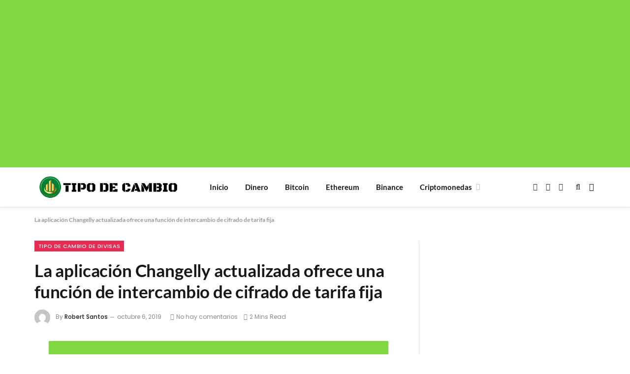

--- FILE ---
content_type: text/html; charset=utf-8
request_url: https://www.google.com/recaptcha/api2/aframe
body_size: 265
content:
<!DOCTYPE HTML><html><head><meta http-equiv="content-type" content="text/html; charset=UTF-8"></head><body><script nonce="szzen1CdCX69dyrcnfVq9A">/** Anti-fraud and anti-abuse applications only. See google.com/recaptcha */ try{var clients={'sodar':'https://pagead2.googlesyndication.com/pagead/sodar?'};window.addEventListener("message",function(a){try{if(a.source===window.parent){var b=JSON.parse(a.data);var c=clients[b['id']];if(c){var d=document.createElement('img');d.src=c+b['params']+'&rc='+(localStorage.getItem("rc::a")?sessionStorage.getItem("rc::b"):"");window.document.body.appendChild(d);sessionStorage.setItem("rc::e",parseInt(sessionStorage.getItem("rc::e")||0)+1);localStorage.setItem("rc::h",'1769402590354');}}}catch(b){}});window.parent.postMessage("_grecaptcha_ready", "*");}catch(b){}</script></body></html>